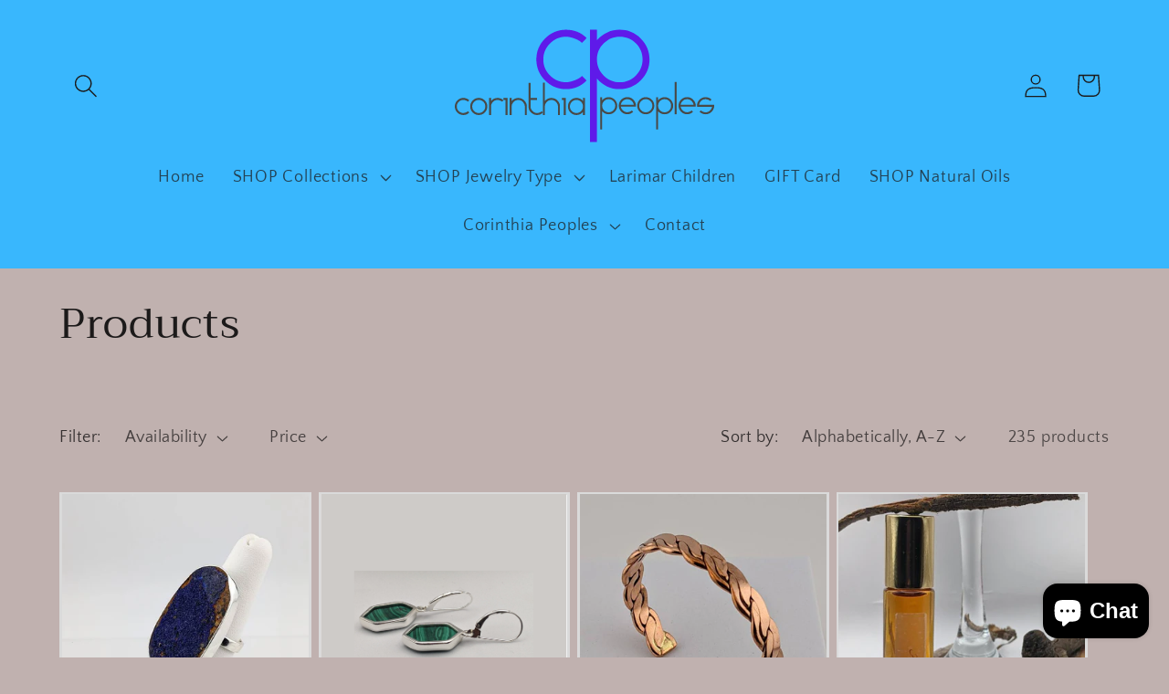

--- FILE ---
content_type: image/svg+xml
request_url: https://corinthiapeoples.com/cdn/shop/files/66.svg?v=1702303881&width=360
body_size: 205158
content:
<svg xmlns="http://www.w3.org/2000/svg" xmlns:xlink="http://www.w3.org/1999/xlink" width="700" zoomAndPan="magnify" viewBox="0 0 525 525.000007" height="700" preserveAspectRatio="xMidYMid meet" version="1.0"><defs><clipPath id="3bdf92e3da"><path d="M 0.5 0 L 524.5 0 L 524.5 524 L 0.5 524 Z M 0.5 0 " clip-rule="nonzero"/></clipPath><clipPath id="c1c52b9547"><path d="M 77 136.480469 L 448 136.480469 L 448 387 L 77 387 Z M 77 136.480469 " clip-rule="nonzero"/></clipPath><image x="0" y="0" width="1514" xlink:href="[data-uri]" id="18b4f8764c" height="1024" preserveAspectRatio="xMidYMid meet"/></defs><g clip-path="url(#3bdf92e3da)"><path fill="#ffffff" d="M 0.5 0 L 524.5 0 L 524.5 524 L 0.5 524 Z M 0.5 0 " fill-opacity="1" fill-rule="nonzero"/><path fill="#c0bfbf" d="M 0.5 0 L 524.5 0 L 524.5 524 L 0.5 524 Z M 0.5 0 " fill-opacity="1" fill-rule="nonzero"/></g><g clip-path="url(#c1c52b9547)"><g transform="matrix(0.24524, 0, 0, 0.244895, 76.915687, 136.480289)"><image x="0" y="0" width="1514" xlink:href="[data-uri]" height="1024" preserveAspectRatio="xMidYMid meet"/></g></g></svg>

--- FILE ---
content_type: image/svg+xml
request_url: https://corinthiapeoples.com/cdn/shop/files/MainLogoBrandColors_-_Version_6_c241af7b-cc2e-4049-b357-e2263e459457.svg?v=1714666893&width=300
body_size: 947
content:
<svg xml:space="preserve" style="enable-background:new 0 0 1080 460.2;" viewBox="0 0 1080 460.2" y="0px" x="0px" xmlns:xlink="http://www.w3.org/1999/xlink" xmlns="http://www.w3.org/2000/svg" id="Layer_1" version="1.1">
<style type="text/css">
	.st0{fill:#5F1AE9;}
	.st1{fill:#494947;}
</style>
<g>
	<path d="M548.1,209C526,231.6,499,242.8,467,242.8s-59.5-11.5-82.4-34.4c-22.9-22.9-34.4-50.4-34.4-82.4
		s11.5-59.5,34.4-82.4S435,9.2,467,9.2c32.4,0,59.4,10.8,81.1,32.4c-2.1,3-8.2,9.5-18.1,19.4c-5.6-6.3-15.1-11.9-28.4-16.9
		c-13.4-5-24.8-7.5-34.2-7.5c-24.6,0-45.7,8.8-63.3,26.4c-17.7,17.6-26.5,38.6-26.5,63.1s8.8,45.5,26.5,63.1s38.7,26.4,63.3,26.4
		c9.5,0,20.9-2.5,34.2-7.6s22.8-10.8,28.4-17.2L548.1,209z" class="st0"></path>
	<path d="M796.3,126c0,32-11.5,59.5-34.6,82.4c-23,22.9-50.8,34.4-83.5,34.4c-35.6,0-65.4-13.9-89.3-41.7v249.1h-27.3
		V9.2H589v41.4C614.6,23,644.4,9.2,678.3,9.2c32.6,0,60.4,11.5,83.5,34.4C784.8,66.6,796.3,94,796.3,126z M769,126
		c0-24.9-8.8-46-26.2-63.4c-17.5-17.4-38.7-26.1-63.8-26.1c-24.6,0-45.8,8.8-63.5,26.4S589,101.5,589,126s8.9,45.5,26.5,63.1
		c17.7,17.6,38.8,26.4,63.5,26.4c24.6,0,45.8-8.8,63.5-26.4S769,150.5,769,126z" class="st0"></path>
</g>
<g>
	<g>
		<path d="M85.7,334.8c-6.3,6.5-14.1,9.7-23.3,9.7s-17.1-3.3-23.7-9.9c-6.6-6.6-9.9-14.5-9.9-23.7s3.3-17.1,9.9-23.7
			c6.6-6.6,14.5-9.9,23.7-9.9c9.3,0,17.1,3.1,23.3,9.3c-0.6,0.9-2.4,2.7-5.2,5.6c-1.6-1.8-4.3-3.5-8.2-5c-3.8-1.5-7.1-2.2-9.9-2.2
			c-7.1,0-13.2,2.5-18.3,7.6s-7.6,11.2-7.6,18.2c0,7.1,2.5,13.1,7.6,18.2c5.1,5.1,11.2,7.6,18.3,7.6c2.7,0,6-0.7,9.9-2.2
			c3.8-1.5,6.6-3.1,8.2-5L85.7,334.8z" class="st1"></path>
		<path d="M156.9,310.9c0,9.2-3.3,17.1-9.9,23.7c-6.6,6.6-14.5,9.9-23.9,9.9c-9.2,0-17.1-3.3-23.7-9.9
			c-6.6-6.6-9.9-14.5-9.9-23.7s3.3-17.1,9.9-23.7c6.6-6.6,14.5-9.9,23.7-9.9c9.3,0,17.3,3.3,23.9,9.9
			C153.6,293.8,156.9,301.7,156.9,310.9z M149,310.9c0-7.2-2.5-13.3-7.5-18.3s-11.1-7.5-18.3-7.5c-7.1,0-13.1,2.5-18.2,7.6
			s-7.6,11.2-7.6,18.2c0,7.1,2.5,13.1,7.6,18.2c5.1,5.1,11.2,7.6,18.2,7.6c7.1,0,13.1-2.5,18.2-7.6C146.5,324.1,149,318,149,310.9z" class="st1"></path>
		<path d="M220.5,286.7c-0.6,0.9-2.4,2.7-5.2,5.6c-1.6-1.8-4.3-3.5-8.2-5c-3.8-1.5-7.1-2.2-9.8-2.2s-6.6,0.9-11.5,2.8
			c-3.3,1.2-6.6,4.1-9.6,8.6c-3.1,4.5-4.6,8.4-4.6,11.9v36.1h-7.9v-67.1h7.9v11.9c7.1-7.9,15.6-11.9,25.6-11.9
			C206.5,277.4,214.3,280.5,220.5,286.7z" class="st1"></path>
		<path d="M236.3,344.5h-7.7v-59.2c-2.3-0.3-4.9-0.3-7.7,0v-7.9h15.4V344.5z" class="st1"></path>
		<path d="M312.4,344.5h-7.7v-35.9c0-3.5-1.6-7.4-4.7-11.8c-3.1-4.4-6.3-7.4-9.5-8.8c-4.1-1.9-8-2.8-11.7-2.8
			c-2.7,0-6.5,0.9-11.5,2.8c-3.3,1.2-6.5,4.1-9.6,8.6s-4.6,8.4-4.6,11.9v36.1h-7.9v-67.1h7.9v11.9c7.1-7.9,15.6-11.9,25.6-11.9
			c12,0,21.3,5,28,14.9c3.9,5.8,5.8,10.9,5.8,15.3L312.4,344.5L312.4,344.5z" class="st1"></path>
		<path d="M376.4,334.8c-6.3,6.5-14.1,9.7-23.3,9.7c-8.5,0-16.2-3.1-23.1-9.3c-7-6.2-10.4-13.5-10.4-21.8v-95.7h7.7
			v59.6h25.9v7.9h-25.9v28.4c0,3.6,1.6,7.4,4.7,11.5s6.3,7.1,9.7,8.9c3.4,1.9,7.2,2.8,11.5,2.8c2.7,0,6-0.7,9.9-2.2
			c3.8-1.5,6.6-3.1,8.2-5L376.4,334.8z" class="st1"></path>
		<path d="M443.1,344.5h-7.7v-35.9c0-3.5-1.6-7.4-4.7-11.8c-3.1-4.4-6.3-7.4-9.5-8.8c-4.1-1.9-8-2.8-11.7-2.8
			c-2.7,0-6.5,0.9-11.5,2.8c-3.3,1.2-6.5,4.1-9.6,8.6s-4.6,8.4-4.6,11.9v36.1h-7.9v-127h7.9v71.7c7.1-7.9,15.6-11.9,25.6-11.9
			c12,0,21.3,5,28,14.9c3.9,5.8,5.8,10.9,5.8,15.3L443.1,344.5L443.1,344.5z" class="st1"></path>
		<path d="M465.9,344.5h-7.7v-59.2c-2.3-0.3-4.9-0.3-7.7,0v-7.9h15.4L465.9,344.5L465.9,344.5z" class="st1"></path>
		<path d="M542,344.5h-7.9v-11.9c-7.1,8-15.7,11.9-25.8,11.9c-9.2,0-17.1-3.3-23.7-9.9c-6.6-6.6-9.9-14.5-9.9-23.7
			s3.3-17.1,9.9-23.7c6.6-6.6,14.5-9.9,23.7-9.9c10.5,0,19,4,25.8,11.9c0.2-0.2,0.2-4.2,0-11.9h7.9V344.5z M534.1,310.9
			c0-7.2-2.5-13.3-7.5-18.3s-11.1-7.5-18.3-7.5c-7.1,0-13.1,2.5-18.2,7.6s-7.6,11.2-7.6,18.2c0,7.1,2.5,13.1,7.6,18.2
			c5.1,5.1,11.2,7.6,18.2,7.6s13.1-2.5,18.2-7.6C531.5,324.1,534.1,318,534.1,310.9z" class="st1"></path>
	</g>
	<g>
		<path d="M669.1,308c0,9.2-3.3,17.1-9.9,23.7c-6.6,6.6-14.6,9.9-24,9.9c-10.2,0-18.8-4-25.7-11.9v71.5h-7.7V274.4h7.7
			v11.9c7.4-7.9,15.9-11.9,25.7-11.9c9.4,0,17.4,3.3,24,9.9C665.7,290.9,669.1,298.8,669.1,308z M661.2,308c0-7.2-2.5-13.3-7.5-18.3
			s-11.1-7.5-18.3-7.5c-7.1,0-13.1,2.5-18.2,7.6c-5.1,5.1-7.6,11.2-7.6,18.2c0,7.1,2.5,13.1,7.6,18.2c5.1,5.1,11.2,7.6,18.2,7.6
			c7.1,0,13.1-2.5,18.2-7.6C658.6,321.1,661.2,315,661.2,308z" class="st1"></path>
		<path d="M742.4,311.8h-58.9c-0.1-0.1-0.2,0.1-0.2,0.7c0,0.2,0.5,1.6,1.4,4.1s1.5,3.9,1.8,4.2
			c6.1,8.6,13.5,12.9,22.2,12.9c2.7,0,6-0.7,9.9-2.2s6.6-3.1,8.2-5l5.2,5.2c-6.3,6.5-14.1,9.7-23.3,9.7s-17.1-3.3-23.7-9.9
			c-6.6-6.6-9.9-14.5-9.9-23.7s3.3-17.1,9.9-23.7c6.6-6.6,14.5-9.9,23.7-9.9c11.9,0,21.3,5,28,15c3.9,5.9,5.8,11,5.8,15.3v7.3H742.4
			z M734.2,304.1c-1.1-6.3-4.1-11.6-8.9-15.7c-4.8-4.2-10.4-6.2-16.7-6.2s-11.9,2.1-16.6,6.2c-4.7,4.2-7.6,9.4-8.8,15.7H734.2z" class="st1"></path>
		<path d="M815.2,308c0,9.2-3.3,17.1-9.9,23.7c-6.6,6.6-14.5,9.9-23.9,9.9c-9.2,0-17.1-3.3-23.7-9.9
			c-6.6-6.6-9.9-14.5-9.9-23.7s3.3-17.1,9.9-23.7c6.6-6.6,14.5-9.9,23.7-9.9c9.3,0,17.3,3.3,23.9,9.9S815.2,298.8,815.2,308z
			 M807.4,308c0-7.2-2.5-13.3-7.5-18.3s-11.1-7.5-18.3-7.5c-7.1,0-13.1,2.5-18.2,7.6c-5.1,5.1-7.6,11.2-7.6,18.2
			c0,7.1,2.5,13.1,7.6,18.2c5.1,5.1,11.2,7.6,18.2,7.6c7.1,0,13.1-2.5,18.2-7.6C804.8,321.1,807.4,315,807.4,308z" class="st1"></path>
		<path d="M889.5,308c0,9.2-3.3,17.1-9.9,23.7c-6.6,6.6-14.6,9.9-24,9.9c-10.2,0-18.8-4-25.7-11.9v71.5h-7.7V274.4h7.7
			v11.9c7.4-7.9,15.9-11.9,25.7-11.9c9.4,0,17.4,3.3,24,9.9C886.1,290.9,889.5,298.8,889.5,308z M881.6,308c0-7.2-2.5-13.3-7.5-18.3
			s-11.1-7.5-18.3-7.5c-7.1,0-13.1,2.5-18.2,7.6c-5.1,5.1-7.6,11.2-7.6,18.2c0,7.1,2.5,13.1,7.6,18.2c5.1,5.1,11.2,7.6,18.2,7.6
			s13.1-2.5,18.2-7.6C879,321.1,881.6,315,881.6,308z" class="st1"></path>
		<rect height="126.9" width="7.7" class="st1" y="214.6" x="895.5"></rect>
		<path d="M978.1,311.8h-58.9c-0.1-0.1-0.2,0.1-0.2,0.7c0,0.2,0.5,1.6,1.4,4.1s1.5,3.9,1.8,4.2
			c6.1,8.6,13.5,12.9,22.2,12.9c2.7,0,6-0.7,9.9-2.2s6.6-3.1,8.2-5l5.2,5.2c-6.3,6.5-14.1,9.7-23.3,9.7s-17.1-3.3-23.7-9.9
			c-6.6-6.6-9.9-14.5-9.9-23.7s3.3-17.1,9.9-23.7c6.6-6.6,14.5-9.9,23.7-9.9c11.9,0,21.3,5,28,15c3.9,5.9,5.8,11,5.8,15.3v7.3H978.1
			z M969.9,304.1c-1.1-6.3-4.1-11.6-8.9-15.7c-4.8-4.2-10.4-6.2-16.7-6.2s-11.9,2.1-16.6,6.2c-4.7,4.2-7.6,9.4-8.8,15.7H969.9z" class="st1"></path>
		<path d="M1051,304.7c1,9.9-1.9,18.5-8.7,25.9c-6.8,7.3-15.1,11-25.1,11c-4,0-8.2-0.9-12.7-2.7s-8.1-4.1-10.8-7
			c0.5-0.9,2.2-2.7,5.2-5.6c1.9,2.1,4.6,3.9,8.3,5.4s7,2.2,10,2.2c6.5,0,12.1-2,16.8-6.2c4.7-4.1,7.7-9.3,9-15.7h-58.7l-0.6-0.7
			c-1-9.9,1.9-18.5,8.6-25.9c6.7-7.3,15-11,25-11c9.3,0,17.1,3.1,23.3,9.3c-0.6,0.9-2.4,2.7-5.2,5.6c-1.6-1.8-4.4-3.5-8.2-5
			c-3.9-1.5-7.1-2.2-9.9-2.2c-6.5,0-12,2.1-16.7,6.2c-4.7,4.2-7.6,9.4-8.9,15.7L1051,304.7z" class="st1"></path>
	</g>
</g>
</svg>


--- FILE ---
content_type: image/svg+xml
request_url: https://corinthiapeoples.com/cdn/shop/files/9_39e910e8-9f8c-42b4-9960-6d21ff9d1b01.svg?v=1702536564&width=360
body_size: 101456
content:
<svg xmlns="http://www.w3.org/2000/svg" xmlns:xlink="http://www.w3.org/1999/xlink" width="700" zoomAndPan="magnify" viewBox="0 0 525 525.000007" height="700" preserveAspectRatio="xMidYMid meet" version="1.0"><defs><clipPath id="845f673c8e"><path d="M 0.5 0 L 524.5 0 L 524.5 524 L 0.5 524 Z M 0.5 0 " clip-rule="nonzero"/></clipPath><clipPath id="2ceb4bb737"><path d="M 163 85.222656 L 362 85.222656 L 362 438.550781 L 163 438.550781 Z M 163 85.222656 " clip-rule="nonzero"/></clipPath><image x="0" y="0" width="670" xlink:href="[data-uri]" id="95339e2845" height="1190" preserveAspectRatio="xMidYMid meet"/><clipPath id="9522e27c06"><path d="M 163 70.003906 L 362 70.003906 L 362 423 L 163 423 Z M 163 70.003906 " clip-rule="nonzero"/></clipPath></defs><g clip-path="url(#845f673c8e)"><path fill="#ffffff" d="M 0.5 0 L 524.5 0 L 524.5 524 L 0.5 524 Z M 0.5 0 " fill-opacity="1" fill-rule="nonzero"/><path fill="#c7c4c0" d="M 0.5 0 L 524.5 0 L 524.5 524 L 0.5 524 Z M 0.5 0 " fill-opacity="1" fill-rule="nonzero"/></g><g clip-path="url(#2ceb4bb737)"><g transform="matrix(0.297195, 0, 0, 0.296913, 162.97029, 85.224329)"><image x="0" y="0" width="670" xlink:href="[data-uri]" height="1190" preserveAspectRatio="xMidYMid meet"/></g></g><g clip-path="url(#9522e27c06)"><g transform="matrix(0.297195, 0, 0, 0.296913, 162.97029, 70.004176)"><image x="0" y="0" width="670" xlink:href="[data-uri]" height="1190" preserveAspectRatio="xMidYMid meet"/></g></g></svg>

--- FILE ---
content_type: image/svg+xml
request_url: https://corinthiapeoples.com/cdn/shop/files/65.svg?v=1702303882&width=360
body_size: 136627
content:
<svg xmlns="http://www.w3.org/2000/svg" xmlns:xlink="http://www.w3.org/1999/xlink" width="700" zoomAndPan="magnify" viewBox="0 0 525 525.000007" height="700" preserveAspectRatio="xMidYMid meet" version="1.0"><defs><clipPath id="2eaf49a16e"><path d="M 0.5 0 L 524.5 0 L 524.5 524 L 0.5 524 Z M 0.5 0 " clip-rule="nonzero"/></clipPath><clipPath id="03b8872108"><path d="M 112.476562 91 L 412.65625 91 L 412.65625 433 L 112.476562 433 Z M 112.476562 91 " clip-rule="nonzero"/></clipPath><image x="0" y="0" width="898" xlink:href="[data-uri]" id="1b6f2dfef0" height="1024" preserveAspectRatio="xMidYMid meet"/></defs><g clip-path="url(#2eaf49a16e)"><path fill="#ffffff" d="M 0.5 0 L 524.5 0 L 524.5 524 L 0.5 524 Z M 0.5 0 " fill-opacity="1" fill-rule="nonzero"/><path fill="#c1c0c0" d="M 0.5 0 L 524.5 0 L 524.5 524 L 0.5 524 Z M 0.5 0 " fill-opacity="1" fill-rule="nonzero"/></g><g clip-path="url(#03b8872108)"><g transform="matrix(0.334274, 0, 0, 0.33408, 112.477365, 90.928373)"><image x="0" y="0" width="898" xlink:href="[data-uri]" height="1024" preserveAspectRatio="xMidYMid meet"/></g></g></svg>

--- FILE ---
content_type: image/svg+xml
request_url: https://corinthiapeoples.com/cdn/shop/files/MainLogoBrandColors_-_Version_7_4a02a6a3-1d32-4c7b-b779-4807e02a7863.svg?v=1714666734&width=205
body_size: 892
content:
<svg xml:space="preserve" style="enable-background:new 0 0 1080 452.3;" viewBox="0 0 1080 452.3" y="0px" x="0px" xmlns:xlink="http://www.w3.org/1999/xlink" xmlns="http://www.w3.org/2000/svg" id="Layer_1" version="1.1">
<style type="text/css">
	.st0{fill:#39B7FD;}
	.st1{fill:#F3EEFD;}
</style>
<g>
	<path d="M548.1,205.9C526,228.5,499,239.7,467,239.7s-59.5-11.5-82.4-34.4c-22.9-22.9-34.4-50.4-34.4-82.4
		s11.5-59.5,34.4-82.4S435,6.1,467,6.1c32.4,0,59.4,10.8,81.1,32.4c-2.1,3-8.2,9.5-18.1,19.4c-5.6-6.3-15.1-11.9-28.4-16.9
		c-13.4-5-24.8-7.5-34.2-7.5c-24.6,0-45.7,8.8-63.3,26.4c-17.7,17.6-26.5,38.6-26.5,63.1s8.8,45.5,26.5,63.1s38.7,26.4,63.3,26.4
		c9.5,0,20.9-2.5,34.2-7.6s22.8-10.8,28.4-17.2L548.1,205.9z" class="st0"></path>
	<path d="M796.3,122.9c0,32-11.5,59.5-34.6,82.4c-23,22.9-50.8,34.4-83.5,34.4c-35.6,0-65.4-13.9-89.3-41.7v249.1h-27.3
		V6.1H589v41.4c25.6-27.6,55.4-41.4,89.3-41.4c32.6,0,60.4,11.5,83.5,34.4C784.8,63.5,796.3,90.9,796.3,122.9z M769,122.9
		c0-24.9-8.8-46-26.2-63.4c-17.5-17.4-38.7-26.1-63.8-26.1c-24.6,0-45.8,8.8-63.5,26.4S589,98.4,589,122.9s8.9,45.5,26.5,63.1
		c17.7,17.6,38.8,26.4,63.5,26.4c24.6,0,45.8-8.8,63.5-26.4S769,147.4,769,122.9z" class="st0"></path>
</g>
<g>
	<g>
		<path d="M85.7,331.7c-6.3,6.5-14.1,9.7-23.3,9.7s-17.1-3.3-23.7-9.9c-6.6-6.6-9.9-14.5-9.9-23.7s3.3-17.1,9.9-23.7
			c6.6-6.6,14.5-9.9,23.7-9.9c9.3,0,17.1,3.1,23.3,9.3c-0.6,0.9-2.4,2.7-5.2,5.6c-1.6-1.8-4.3-3.5-8.2-5c-3.8-1.5-7.1-2.2-9.9-2.2
			c-7.1,0-13.2,2.5-18.3,7.6s-7.6,11.2-7.6,18.2c0,7.1,2.5,13.1,7.6,18.2c5.1,5.1,11.2,7.6,18.3,7.6c2.7,0,6-0.7,9.9-2.2
			c3.8-1.5,6.6-3.1,8.2-5L85.7,331.7z" class="st1"></path>
		<path d="M156.9,307.8c0,9.2-3.3,17.1-9.9,23.7c-6.6,6.6-14.5,9.9-23.9,9.9c-9.2,0-17.1-3.3-23.7-9.9
			c-6.6-6.6-9.9-14.5-9.9-23.7s3.3-17.1,9.9-23.7c6.6-6.6,14.5-9.9,23.7-9.9c9.3,0,17.3,3.3,23.9,9.9
			C153.6,290.7,156.9,298.6,156.9,307.8z M149,307.8c0-7.2-2.5-13.3-7.5-18.3s-11.1-7.5-18.3-7.5c-7.1,0-13.1,2.5-18.2,7.6
			s-7.6,11.2-7.6,18.2c0,7.1,2.5,13.1,7.6,18.2c5.1,5.1,11.2,7.6,18.2,7.6c7.1,0,13.1-2.5,18.2-7.6C146.5,321,149,314.9,149,307.8z" class="st1"></path>
		<path d="M220.5,283.6c-0.6,0.9-2.4,2.7-5.2,5.6c-1.6-1.8-4.3-3.5-8.2-5c-3.8-1.5-7.1-2.2-9.8-2.2s-6.6,0.9-11.5,2.8
			c-3.3,1.2-6.6,4.1-9.6,8.6c-3.1,4.5-4.6,8.4-4.6,11.9v36.1h-7.9v-67.1h7.9v11.9c7.1-7.9,15.6-11.9,25.6-11.9
			C206.5,274.3,214.3,277.4,220.5,283.6z" class="st1"></path>
		<path d="M236.3,341.4h-7.7v-59.2c-2.3-0.3-4.9-0.3-7.7,0v-7.9h15.4V341.4z" class="st1"></path>
		<path d="M312.4,341.4h-7.7v-35.9c0-3.5-1.6-7.4-4.7-11.8c-3.1-4.4-6.3-7.4-9.5-8.8c-4.1-1.9-8-2.8-11.7-2.8
			c-2.7,0-6.5,0.9-11.5,2.8c-3.3,1.2-6.5,4.1-9.6,8.6s-4.6,8.4-4.6,11.9v36.1h-7.9v-67.1h7.9v11.9c7.1-7.9,15.6-11.9,25.6-11.9
			c12,0,21.3,5,28,14.9c3.9,5.8,5.8,10.9,5.8,15.3L312.4,341.4L312.4,341.4z" class="st1"></path>
		<path d="M376.4,331.7c-6.3,6.5-14.1,9.7-23.3,9.7c-8.5,0-16.2-3.1-23.1-9.3c-7-6.2-10.4-13.5-10.4-21.8v-95.7h7.7
			v59.6h25.9v7.9h-25.9v28.4c0,3.6,1.6,7.4,4.7,11.5s6.3,7.1,9.7,8.9c3.4,1.9,7.2,2.8,11.5,2.8c2.7,0,6-0.7,9.9-2.2
			c3.8-1.5,6.6-3.1,8.2-5L376.4,331.7z" class="st1"></path>
		<path d="M443.1,341.4h-7.7v-35.9c0-3.5-1.6-7.4-4.7-11.8c-3.1-4.4-6.3-7.4-9.5-8.8c-4.1-1.9-8-2.8-11.7-2.8
			c-2.7,0-6.5,0.9-11.5,2.8c-3.3,1.2-6.5,4.1-9.6,8.6s-4.6,8.4-4.6,11.9v36.1h-7.9v-127h7.9v71.7c7.1-7.9,15.6-11.9,25.6-11.9
			c12,0,21.3,5,28,14.9c3.9,5.8,5.8,10.9,5.8,15.3L443.1,341.4L443.1,341.4z" class="st1"></path>
		<path d="M465.9,341.4h-7.7v-59.2c-2.3-0.3-4.9-0.3-7.7,0v-7.9h15.4L465.9,341.4L465.9,341.4z" class="st1"></path>
		<path d="M542,341.4h-7.9v-11.9c-7.1,8-15.7,11.9-25.8,11.9c-9.2,0-17.1-3.3-23.7-9.9c-6.6-6.6-9.9-14.5-9.9-23.7
			s3.3-17.1,9.9-23.7c6.6-6.6,14.5-9.9,23.7-9.9c10.5,0,19,4,25.8,11.9c0.2-0.2,0.2-4.2,0-11.9h7.9V341.4z M534.1,307.8
			c0-7.2-2.5-13.3-7.5-18.3s-11.1-7.5-18.3-7.5c-7.1,0-13.1,2.5-18.2,7.6s-7.6,11.2-7.6,18.2c0,7.1,2.5,13.1,7.6,18.2
			c5.1,5.1,11.2,7.6,18.2,7.6s13.1-2.5,18.2-7.6C531.5,321,534.1,314.9,534.1,307.8z" class="st1"></path>
	</g>
	<g>
		<path d="M669.1,304.9c0,9.2-3.3,17.1-9.9,23.7c-6.6,6.6-14.6,9.9-24,9.9c-10.2,0-18.8-4-25.7-11.9v71.5h-7.7V271.3
			h7.7v11.9c7.4-7.9,15.9-11.9,25.7-11.9c9.4,0,17.4,3.3,24,9.9C665.7,287.8,669.1,295.7,669.1,304.9z M661.2,304.9
			c0-7.2-2.5-13.3-7.5-18.3s-11.1-7.5-18.3-7.5c-7.1,0-13.1,2.5-18.2,7.6c-5.1,5.1-7.6,11.2-7.6,18.2c0,7.1,2.5,13.1,7.6,18.2
			c5.1,5.1,11.2,7.6,18.2,7.6c7.1,0,13.1-2.5,18.2-7.6C658.6,318,661.2,311.9,661.2,304.9z" class="st1"></path>
		<path d="M742.4,308.7h-58.9c-0.1-0.1-0.2,0.1-0.2,0.7c0,0.2,0.5,1.6,1.4,4.1s1.5,3.9,1.8,4.2
			c6.1,8.6,13.5,12.9,22.2,12.9c2.7,0,6-0.7,9.9-2.2s6.6-3.1,8.2-5l5.2,5.2c-6.3,6.5-14.1,9.7-23.3,9.7s-17.1-3.3-23.7-9.9
			c-6.6-6.6-9.9-14.5-9.9-23.7s3.3-17.1,9.9-23.7c6.6-6.6,14.5-9.9,23.7-9.9c11.9,0,21.3,5,28,15c3.9,5.9,5.8,11,5.8,15.3v7.3H742.4
			z M734.2,301c-1.1-6.3-4.1-11.6-8.9-15.7c-4.8-4.2-10.4-6.2-16.7-6.2s-11.9,2.1-16.6,6.2c-4.7,4.2-7.6,9.4-8.8,15.7H734.2z" class="st1"></path>
		<path d="M815.2,304.9c0,9.2-3.3,17.1-9.9,23.7c-6.6,6.6-14.5,9.9-23.9,9.9c-9.2,0-17.1-3.3-23.7-9.9
			c-6.6-6.6-9.9-14.5-9.9-23.7s3.3-17.1,9.9-23.7c6.6-6.6,14.5-9.9,23.7-9.9c9.3,0,17.3,3.3,23.9,9.9S815.2,295.7,815.2,304.9z
			 M807.4,304.9c0-7.2-2.5-13.3-7.5-18.3s-11.1-7.5-18.3-7.5c-7.1,0-13.1,2.5-18.2,7.6c-5.1,5.1-7.6,11.2-7.6,18.2
			c0,7.1,2.5,13.1,7.6,18.2c5.1,5.1,11.2,7.6,18.2,7.6c7.1,0,13.1-2.5,18.2-7.6C804.8,318,807.4,311.9,807.4,304.9z" class="st1"></path>
		<path d="M889.5,304.9c0,9.2-3.3,17.1-9.9,23.7c-6.6,6.6-14.6,9.9-24,9.9c-10.2,0-18.8-4-25.7-11.9v71.5h-7.7V271.3
			h7.7v11.9c7.4-7.9,15.9-11.9,25.7-11.9c9.4,0,17.4,3.3,24,9.9C886.1,287.8,889.5,295.7,889.5,304.9z M881.6,304.9
			c0-7.2-2.5-13.3-7.5-18.3s-11.1-7.5-18.3-7.5c-7.1,0-13.1,2.5-18.2,7.6c-5.1,5.1-7.6,11.2-7.6,18.2c0,7.1,2.5,13.1,7.6,18.2
			c5.1,5.1,11.2,7.6,18.2,7.6s13.1-2.5,18.2-7.6C879,318,881.6,311.9,881.6,304.9z" class="st1"></path>
		<rect height="126.9" width="7.7" class="st1" y="211.5" x="895.5"></rect>
		<path d="M978.1,308.7h-58.9c-0.1-0.1-0.2,0.1-0.2,0.7c0,0.2,0.5,1.6,1.4,4.1s1.5,3.9,1.8,4.2
			c6.1,8.6,13.5,12.9,22.2,12.9c2.7,0,6-0.7,9.9-2.2s6.6-3.1,8.2-5l5.2,5.2c-6.3,6.5-14.1,9.7-23.3,9.7s-17.1-3.3-23.7-9.9
			c-6.6-6.6-9.9-14.5-9.9-23.7s3.3-17.1,9.9-23.7c6.6-6.6,14.5-9.9,23.7-9.9c11.9,0,21.3,5,28,15c3.9,5.9,5.8,11,5.8,15.3v7.3H978.1
			z M969.9,301c-1.1-6.3-4.1-11.6-8.9-15.7c-4.8-4.2-10.4-6.2-16.7-6.2s-11.9,2.1-16.6,6.2c-4.7,4.2-7.6,9.4-8.8,15.7H969.9z" class="st1"></path>
		<path d="M1051,301.6c1,9.9-1.9,18.5-8.7,25.9c-6.8,7.3-15.1,11-25.1,11c-4,0-8.2-0.9-12.7-2.7s-8.1-4.1-10.8-7
			c0.5-0.9,2.2-2.7,5.2-5.6c1.9,2.1,4.6,3.9,8.3,5.4s7,2.2,10,2.2c6.5,0,12.1-2,16.8-6.2c4.7-4.1,7.7-9.3,9-15.7h-58.7l-0.6-0.7
			c-1-9.9,1.9-18.5,8.6-25.9c6.7-7.3,15-11,25-11c9.3,0,17.1,3.1,23.3,9.3c-0.6,0.9-2.4,2.7-5.2,5.6c-1.6-1.8-4.4-3.5-8.2-5
			c-3.9-1.5-7.1-2.2-9.9-2.2c-6.5,0-12,2.1-16.7,6.2c-4.7,4.2-7.6,9.4-8.9,15.7L1051,301.6z" class="st1"></path>
	</g>
</g>
</svg>


--- FILE ---
content_type: image/svg+xml
request_url: https://corinthiapeoples.com/cdn/shop/files/12_fd2a0a41-918b-466a-bb29-4cf88e76aa64.svg?v=1702536564&width=360
body_size: 273978
content:
<svg xmlns="http://www.w3.org/2000/svg" xmlns:xlink="http://www.w3.org/1999/xlink" width="700" zoomAndPan="magnify" viewBox="0 0 525 525.000007" height="700" preserveAspectRatio="xMidYMid meet" version="1.0"><defs><clipPath id="1cb048a363"><path d="M 0.5 0 L 524.5 0 L 524.5 524 L 0.5 524 Z M 0.5 0 " clip-rule="nonzero"/></clipPath><clipPath id="ebe48891d6"><path d="M 71 163 L 454 163 L 454 361.738281 L 71 361.738281 Z M 71 163 " clip-rule="nonzero"/></clipPath><image x="0" y="0" width="1840" xlink:href="[data-uri]" id="a9fd9fd342" height="954" preserveAspectRatio="xMidYMid meet"/></defs><g clip-path="url(#1cb048a363)"><path fill="#ffffff" d="M 0.5 0 L 524.5 0 L 524.5 524 L 0.5 524 Z M 0.5 0 " fill-opacity="1" fill-rule="nonzero"/><path fill="#cfccc9" d="M 0.5 0 L 524.5 0 L 524.5 524 L 0.5 524 Z M 0.5 0 " fill-opacity="1" fill-rule="nonzero"/></g><g clip-path="url(#ebe48891d6)"><g transform="matrix(0.208299, 0, 0, 0.208722, 70.813572, 162.615702)"><image x="0" y="0" width="1840" xlink:href="[data-uri]" height="954" preserveAspectRatio="xMidYMid meet"/></g></g></svg>

--- FILE ---
content_type: application/javascript; charset=utf-8
request_url: https://sdks.automizely.com/conversions/v1/am_737.c0302285.js
body_size: 7885
content:
/*! For license information please see am_737.c0302285.js.LICENSE.txt */
(self.webpackJsonpAutomizelyMarketing=self.webpackJsonpAutomizelyMarketing||[]).push([[737],{55864:function(e,t,n){"use strict";n.d(t,{Z:function(){return N}});var r=n(67294),o=n(5034),i=n(61344),a=n(36617),s=(n(45697),n(83800)),u=n(159),c=n(17076);var l=function(e){var t=e.children,n=e.theme,o=(0,u.Z)(),i=r.useMemo((function(){var e=null===o?n:function(e,t){return"function"==typeof t?t(e):(0,a.Z)((0,a.Z)({},e),t)}(o,n);return null!=e&&(e[c.Z]=null!==o),e}),[n,o]);return r.createElement(s.Z.Provider,{value:i},t)},f=n(86905),p=n(14670),d={WebkitFontSmoothing:"antialiased",MozOsxFontSmoothing:"grayscale",boxSizing:"border-box"},y=function(e){return(0,f.Z)({color:e.palette.text.primary},e.typography.body2,{backgroundColor:e.palette.background.default,"@media print":{backgroundColor:e.palette.common.white}})};var v,m=(0,p.Z)((function(e){return{"@global":{html:d,"*, *::before, *::after":{boxSizing:"inherit"},"strong, b":{fontWeight:e.typography.fontWeightBold},body:(0,f.Z)({margin:0},y(e),{"&::backdrop":{backgroundColor:e.palette.background.default}})}}}),{name:"MuiCssBaseline"})((function(e){var t=e.children,n=void 0===t?null:t;return e.classes,r.createElement(r.Fragment,null,n)}));!function(e){e.classNameProductionPrefix="mars"}(v||(v={}));var h=v,g=n(35117),b=n(41120),x=n(43678);function Z(e,t){return function(e){if(Array.isArray(e))return e}(e)||function(e,t){var n=[],r=!0,o=!1,i=void 0;try{for(var a,s=e[Symbol.iterator]();!(r=(a=s.next()).done)&&(n.push(a.value),!t||n.length!==t);r=!0);}catch(e){o=!0,i=e}finally{try{r||null==s.return||s.return()}finally{if(o)throw i}}return n}(e,t)||function(){throw new TypeError("Invalid attempt to destructure non-iterable instance")}()}var j=(0,b.Z)((function(e){return(0,g.Z)({root:Object.assign({WebkitFontSmoothing:"antialiased",MozOsxFontSmoothing:"grayscale",boxSizing:"border-box",color:e.palette.text.primary},e.typography.body2,{"& *, & *::before, & *::after":{boxSizing:"inherit"},"& strong, & b":{fontWeight:"bolder"}})})}));function C(e){var t=j(),n=Z(r.useState(null),2),o=n[0],i=n[1];return r.useEffect((function(){i((0,x.R)(t.root))}),[t.root]),r.createElement("div",{className:t.root},r.createElement(x.s.Provider,{value:o},e.children))}var S=n(59734),O=function(e,t){return{main:e,dark:(0,S._j)(e),light:(0,S.$n)(e),contrastText:t}};function _(e){var t=arguments.length>1&&void 0!==arguments[1]?arguments[1]:{},n={modal:"modal",toast:"snackbar"};return e?Object.keys(e).reduce((function(t,r){return Object.assign({},t,{[n[r]]:e[r]})}),t):t}function P(e,t){return function(e){if(Array.isArray(e))return e}(e)||function(e,t){var n=[],r=!0,o=!1,i=void 0;try{for(var a,s=e[Symbol.iterator]();!(r=(a=s.next()).done)&&(n.push(a.value),!t||n.length!==t);r=!0);}catch(e){o=!0,i=e}finally{try{r||null==s.return||s.return()}finally{if(o)throw i}}return n}(e,t)||function(){throw new TypeError("Invalid attempt to destructure non-iterable instance")}()}function w(e){var t=P((0,r.useState)(!1),2),n=t[0],o=t[1],i=(0,r.useMemo)((function(){return(t=e)?(0,S.oF)((function(e){var n=Object.assign({},e.palette),r=Object.assign({},e.typography),o=t.colors,i=void 0===o?{}:o,a=t.fontFamily;return i.primary&&(n.primary=O(i.primary,i.fixedPrimaryContrastText)),i.secondary&&(n.secondary=O(i.secondary,i.fixedSecondaryContrastText)),i.overlaysBackground&&(n.background=Object.assign({},n.background,{paper:i.overlaysBackground})),i.textPrimary&&(n.text=Object.assign({},n.text,{primary:i.textPrimary})),a&&(r.fontFamily=a),Object.assign({},e,{palette:n,typography:r,zIndex:_(t.zIndex,e.zIndex)})})):(0,S.oF)();var t}),[e,n]),a=i.theme,s=i.htmlFontSize;return(0,r.useEffect)((function(){S.VA.then((function(e){e!==s&&o(!0)}))}),[]),a}var k=(0,o.Z)({productionPrefix:h.classNameProductionPrefix});function E(e){var t=r.useMemo((function(){return e.seed?(0,o.Z)({seed:e.seed,productionPrefix:h.classNameProductionPrefix}):k}),[]),n=w(e.theme);return r.createElement(i.ZP,{generateClassName:t},r.createElement(l,{theme:n},e.useCssBaseLine&&r.createElement(m,null),e.useCssBaseLine?e.children:r.createElement(C,null,e.children)))}E.defaultProps={useCssBaseLine:!0};var N=E},43678:function(e,t,n){"use strict";n.d(t,{R:function(){return a},s:function(){return s}});var r,o=n(67294),i="mars-ui-portal-container";function a(e){return r?(r.className="".concat(i," ").concat(e),r):((r=document.createElement("div")).className="".concat(i," ").concat(e),document.body.appendChild(r),r)}var s=o.createContext(null)},65931:function(e,t,n){"use strict";n.d(t,{Z:function(){return p}});var r=n(67294),o=n(35117),i=n(41120),a=n(86010),s=n(53464),u=(0,i.Z)((function(){return(0,o.Z)({item:{flex:"0 0 auto",minWidth:0},fill:{flex:"1 1 auto"}})}));var c=function(e){var t=e.children,n=e.fill,o=u();return r.createElement("div",{className:(0,a.Z)("mars-stack-item",o.item,n&&o.fill)},t)},l=(0,i.Z)((function(e){var t=e.space,n=function(e){return{marginTop:"-".concat(t(e)),marginLeft:"-".concat(t(e)),"& .mars-stack-item":{maxWidth:"100%",marginLeft:t(e),marginTop:t(e)}}};return(0,o.Z)({stack:{display:"flex",alignItems:"stretch",flexWrap:"nowrap"},vertical:{alignItems:"flex-start",flexDirection:"column","& > div":{marginLeft:0}},wrap:{flexWrap:"wrap"},normal:n("normal"),none:n("none"),"extra-tight":n("extra-tight"),"basic-tight":n("basic-tight"),tight:n("tight"),loose:n("loose"),"extra-loose":n("extra-loose"),"distribution-equalSpacing":{justifyContent:"space-between"},"distribution-leading":{justifyContent:"flex-start"},"distribution-trailing":{justifyContent:"flex-end"},"distribution-center":{justifyContent:"center"},"alignment-leading":{alignItems:"flex-start"},"alignment-trailing":{alignItems:"flex-end"},"alignment-center":{alignItems:"center"},"alignment-fill":{alignItems:"stretch"},"alignment-baseline":{alignItems:"baseline"}})}));function f(e){var t=e.children,n=e.vertical,o=e.spacing,i=e.wrap,u=e.alignment,f=e.distribution,p=l(),d=(0,s.elementChildren)(t).map((function(e,t){return e.type===c?e:r.createElement(c,{key:t},e)}));return r.createElement("div",{className:(0,a.Z)(p.stack,p[o],p["distribution-".concat(f)],n?p.vertical:i&&p.wrap,u&&p["alignment-".concat(u)])},d)}f.defaultProps={spacing:"normal",wrap:!0,distribution:"leading"},f.Item=c;var p=f},35117:function(e,t,n){"use strict";n.d(t,{Z:function(){return o}});var r=n(10150);function o(e){return(0,r.Z)(e)}},99700:function(e,t,n){"use strict";var r=(0,n(75635).Z)();t.Z=r},41120:function(e,t,n){"use strict";var r=n(86905),o=n(60951),i=n(99700);t.Z=function(e){var t=arguments.length>1&&void 0!==arguments[1]?arguments[1]:{};return(0,o.Z)(e,(0,r.Z)({defaultTheme:i.Z},t))}},8920:function(e,t,n){"use strict";n.d(t,{Z:function(){return i}});var r=n(159),o=(n(67294),n(99700));function i(){return(0,r.Z)()||o.Z}},14670:function(e,t,n){"use strict";n.d(t,{Z:function(){return y}});var r=n(86905),o=n(36617),i=n(74088),a=n(67294),s=(n(45697),n(8679)),u=n.n(s),c=n(60951),l=n(93869),f=n(159),p=function(e){var t=arguments.length>1&&void 0!==arguments[1]?arguments[1]:{};return function(n){var r=t.defaultTheme,s=t.withTheme,p=void 0!==s&&s,d=t.name,y=(0,i.Z)(t,["defaultTheme","withTheme","name"]);var v=d,m=(0,c.Z)(e,(0,o.Z)({defaultTheme:r,Component:n,name:d||n.displayName,classNamePrefix:v},y)),h=a.forwardRef((function(e,t){e.classes;var s,u=e.innerRef,c=(0,i.Z)(e,["classes","innerRef"]),y=m((0,o.Z)((0,o.Z)({},n.defaultProps),e)),v=c;return("string"==typeof d||p)&&(s=(0,f.Z)()||r,d&&(v=(0,l.Z)({theme:s,name:d,props:c})),p&&!v.theme&&(v.theme=s)),a.createElement(n,(0,o.Z)({ref:u||t,classes:y},v))}));return u()(h,n),h}},d=n(99700);var y=function(e,t){return p(e,(0,r.Z)({defaultTheme:d.Z},t))}},93871:function(e,t,n){"use strict";n.d(t,{Z:function(){return o}});var r=n(60288);function o(e){if("string"!=typeof e)throw new Error((0,r.Z)(7));return e.charAt(0).toUpperCase()+e.slice(1)}},34236:function(e,t,n){"use strict";function r(e,t){"function"==typeof e?e(t):e&&(e.current=t)}n.d(t,{Z:function(){return r}})},17294:function(e,t,n){"use strict";n.d(t,{Z:function(){return i}});var r=n(67294),o=n(34236);function i(e,t){return r.useMemo((function(){return null==e&&null==t?null:function(n){(0,o.Z)(e,n),(0,o.Z)(t,n)}}),[e,t])}},61344:function(e,t,n){"use strict";n.d(t,{NU:function(){return b},ZP:function(){return x}});var r=n(36617),o=n(74088),i=n(67294),a=(n(45697),n(5034)),s=n(54013),u=n(27202),c=n(5019),l=n(63057),f=n(30314),p=n(83961),d=n(39414),y=n(26895);function v(){return{plugins:[(0,u.Z)(),(0,c.Z)(),(0,l.Z)(),(0,f.Z)(),(0,p.Z)(),"undefined"==typeof window?null:(0,d.Z)(),(0,y.Z)()]}}var m,h=(0,s.Ue)(v()),g={disableGeneration:!1,generateClassName:(0,a.Z)(),jss:h,sheetsCache:null,sheetsManager:new Map,sheetsRegistry:null},b=i.createContext(g);function x(e){var t=e.children,n=e.injectFirst,a=void 0!==n&&n,u=e.disableGeneration,c=void 0!==u&&u,l=(0,o.Z)(e,["children","injectFirst","disableGeneration"]),f=i.useContext(b),p=(0,r.Z)((0,r.Z)({},f),{},{disableGeneration:c},l);if(!p.jss.options.insertionPoint&&a&&"undefined"!=typeof window){if(!m){var d=document.head;m=document.createComment("mui-inject-first"),d.insertBefore(m,d.firstChild)}p.jss=(0,s.Ue)({plugins:v().plugins,insertionPoint:m})}return i.createElement(b.Provider,{value:p},t)}},17076:function(e,t){"use strict";var n="function"==typeof Symbol&&Symbol.for;t.Z=n?Symbol.for("mui.nested"):"__THEME_NESTED__"},5034:function(e,t,n){"use strict";n.d(t,{Z:function(){return i}});var r=n(17076),o=["checked","disabled","error","focused","focusVisible","required","expanded","selected"];function i(){var e=arguments.length>0&&void 0!==arguments[0]?arguments[0]:{},t=e.disableGlobal,n=void 0!==t&&t,i=e.productionPrefix,a=void 0===i?"jss":i,s=e.seed,u=void 0===s?"":s,c=""===u?"":"".concat(u,"-"),l=0,f=function(){return l+=1};return function(e,t){var i=t.options.name;if(i&&0===i.indexOf("Mui")&&!t.options.link&&!n){if(-1!==o.indexOf(e.key))return"Mui-".concat(e.key);var s="".concat(c).concat(i,"-").concat(e.key);return t.options.theme[r.Z]&&""===u?"".concat(s,"-").concat(f()):s}return"".concat(c).concat(a).concat(f())}}},10150:function(e,t,n){"use strict";function r(e){return e}n.d(t,{Z:function(){return r}})},93869:function(e,t,n){"use strict";function r(e){var t=e.theme,n=e.name,r=e.props;if(!t||!t.props||!t.props[n])return r;var o,i=t.props[n];for(o in i)void 0===r[o]&&(r[o]=i[o]);return r}n.d(t,{Z:function(){return r}})},60951:function(e,t,n){"use strict";n.d(t,{Z:function(){return Z}});var r=n(74088),o=n(36617),i=n(67294),a=n(54013);function s(){var e=arguments.length>0&&void 0!==arguments[0]?arguments[0]:{},t=e.baseClasses,n=e.newClasses;e.Component;if(!n)return t;var r=(0,o.Z)({},t);return Object.keys(n).forEach((function(e){n[e]&&(r[e]="".concat(t[e]," ").concat(n[e]))})),r}var u={set:function(e,t,n,r){var o=e.get(t);o||(o=new Map,e.set(t,o)),o.set(n,r)},get:function(e,t,n){var r=e.get(t);return r?r.get(n):void 0},delete:function(e,t,n){e.get(t).delete(n)}},c=n(159),l=n(61344),f=-1e9;function p(){return f+=1}var d=n(35953);function y(e){var t="function"==typeof e;return{create:function(n,r){var i;try{i=t?e(n):e}catch(e){throw e}if(!r||!n.overrides||!n.overrides[r])return i;var a=n.overrides[r],s=(0,o.Z)({},i);return Object.keys(a).forEach((function(e){s[e]=(0,d.Z)(s[e],a[e])})),s},options:{}}}var v={};function m(e,t,n){var r=e.state;if(e.stylesOptions.disableGeneration)return t||{};r.cacheClasses||(r.cacheClasses={value:null,lastProp:null,lastJSS:{}});var o=!1;return r.classes!==r.cacheClasses.lastJSS&&(r.cacheClasses.lastJSS=r.classes,o=!0),t!==r.cacheClasses.lastProp&&(r.cacheClasses.lastProp=t,o=!0),o&&(r.cacheClasses.value=s({baseClasses:r.cacheClasses.lastJSS,newClasses:t,Component:n})),r.cacheClasses.value}function h(e,t){var n=e.state,r=e.theme,i=e.stylesOptions,c=e.stylesCreator,l=e.name;if(!i.disableGeneration){var f=u.get(i.sheetsManager,c,r);f||(f={refs:0,staticSheet:null,dynamicStyles:null},u.set(i.sheetsManager,c,r,f));var p=(0,o.Z)((0,o.Z)((0,o.Z)({},c.options),i),{},{theme:r,flip:"boolean"==typeof i.flip?i.flip:"rtl"===r.direction});p.generateId=p.serverGenerateClassName||p.generateClassName;var d=i.sheetsRegistry;if(0===f.refs){var y;i.sheetsCache&&(y=u.get(i.sheetsCache,c,r));var v=c.create(r,l);y||((y=i.jss.createStyleSheet(v,(0,o.Z)({link:!1},p))).attach(),i.sheetsCache&&u.set(i.sheetsCache,c,r,y)),d&&d.add(y),f.staticSheet=y,f.dynamicStyles=(0,a._$)(v)}if(f.dynamicStyles){var m=i.jss.createStyleSheet(f.dynamicStyles,(0,o.Z)({link:!0},p));m.update(t),m.attach(),n.dynamicSheet=m,n.classes=s({baseClasses:f.staticSheet.classes,newClasses:m.classes}),d&&d.add(m)}else n.classes=f.staticSheet.classes;f.refs+=1}}function g(e,t){var n=e.state;n.dynamicSheet&&n.dynamicSheet.update(t)}function b(e){var t=e.state,n=e.theme,r=e.stylesOptions,o=e.stylesCreator;if(!r.disableGeneration){var i=u.get(r.sheetsManager,o,n);i.refs-=1;var a=r.sheetsRegistry;0===i.refs&&(u.delete(r.sheetsManager,o,n),r.jss.removeStyleSheet(i.staticSheet),a&&a.remove(i.staticSheet)),t.dynamicSheet&&(r.jss.removeStyleSheet(t.dynamicSheet),a&&a.remove(t.dynamicSheet))}}function x(e,t){var n,r=i.useRef([]),o=i.useMemo((function(){return{}}),t);r.current!==o&&(r.current=o,n=e()),i.useEffect((function(){return function(){n&&n()}}),[o])}function Z(e){var t=arguments.length>1&&void 0!==arguments[1]?arguments[1]:{},n=t.name,a=t.classNamePrefix,s=t.Component,u=t.defaultTheme,f=void 0===u?v:u,d=(0,r.Z)(t,["name","classNamePrefix","Component","defaultTheme"]),Z=y(e),j=n||a||"makeStyles";Z.options={index:p(),name:n,meta:j,classNamePrefix:j};var C=function(){var e=arguments.length>0&&void 0!==arguments[0]?arguments[0]:{},t=(0,c.Z)()||f,r=(0,o.Z)((0,o.Z)({},i.useContext(l.NU)),d),a=i.useRef(),u=i.useRef();x((function(){var o={name:n,state:{},stylesCreator:Z,stylesOptions:r,theme:t};return h(o,e),u.current=!1,a.current=o,function(){b(o)}}),[t,Z]),i.useEffect((function(){u.current&&g(a.current,e),u.current=!0}));var p=m(a.current,e.classes,s);return p};return C}},83800:function(e,t,n){"use strict";var r=n(67294).createContext(null);t.Z=r},159:function(e,t,n){"use strict";n.d(t,{Z:function(){return i}});var r=n(67294),o=n(83800);function i(){return r.useContext(o.Z)}},36617:function(e,t,n){"use strict";function r(){return r=Object.assign||function(e){for(var t=1;t<arguments.length;t++){var n=arguments[t];for(var r in n)Object.prototype.hasOwnProperty.call(n,r)&&(e[r]=n[r])}return e},r.apply(this,arguments)}n.d(t,{Z:function(){return r}})},74088:function(e,t,n){"use strict";function r(e,t){if(null==e)return{};var n,r,o=function(e,t){if(null==e)return{};var n,r,o={},i=Object.keys(e);for(r=0;r<i.length;r++)n=i[r],t.indexOf(n)>=0||(o[n]=e[n]);return o}(e,t);if(Object.getOwnPropertySymbols){var i=Object.getOwnPropertySymbols(e);for(r=0;r<i.length;r++)n=i[r],t.indexOf(n)>=0||Object.prototype.propertyIsEnumerable.call(e,n)&&(o[n]=e[n])}return o}n.d(t,{Z:function(){return r}})},79696:function(e,t,n){"use strict";var r=this&&this.__assign||Object.assign||function(e){for(var t,n=1,r=arguments.length;n<r;n++)for(var o in t=arguments[n])Object.prototype.hasOwnProperty.call(t,o)&&(e[o]=t[o]);return e},o=this&&this.__importStar||function(e){if(e&&e.__esModule)return e;var t={};if(null!=e)for(var n in e)Object.hasOwnProperty.call(e,n)&&(t[n]=e[n]);return t.default=e,t};Object.defineProperty(t,"__esModule",{value:!0});var i=o(n(67294)),a=n(73935),s=n(32518),u=i.isValidElement,c=i.Children;t.FirstChild=function(e){return i.Children.toArray(e.children)[0]||null},t.getDisplayName=function(e){return e.displayName||e.name||"Component"},t.wrapWithComponent=function(e,t,n){return null==e?null:f(e,t)?e:i.createElement(t,r({},n),e)};var l=function(e,t){return e===t};function f(e,t){if(null==e||!u(e)||"string"==typeof e.type)return!1;var n=e.type;return(Array.isArray(t)?t:[t]).some((function(e){return"string"!=typeof n&&l(e,n)}))}function p(e,t){return Object.keys(t).forEach((function(n){var r=t[n];if("function"==typeof r){var o=e.prototype[n];e.prototype[n]=function(){for(var e=[],t=0;t<arguments.length;t++)e[t]=arguments[t];"function"==typeof o&&o.call.apply(o,[this].concat(e)),r.call.apply(r,[this].concat(e))}}})),e}t.isElementOfType=f,t.elementChildren=function(e,t){return void 0===t&&(t=function(){return!0}),c.toArray(e).filter((function(e){return u(e)&&t(e)}))},t.augmentComponent=p;var d=1;t.layeredComponent=function(e){return void 0===e&&(e={}),function(t){return p(t,{componentWillMount:function(){if(!s.isServer){var t=document.createElement("div");t.id=e.idPrefix+"Layer"+d++,this.layerNode=t}},componentDidMount:function(){s.isServer||(document.body.appendChild(this.layerNode),this.renderLayerToNode())},componentDidUpdate:function(){s.isServer||this.renderLayerToNode()},renderLayerToNode:function(){if(!s.isServer){var e=this.renderLayer()||i.createElement("span",null);this.layerOutput=e,a.unstable_renderSubtreeIntoContainer(this,e,this.layerNode)}},componentWillUnmount:function(){if(!s.isServer){var e=this.layerNode;a.unmountComponentAtNode(e),document.body.removeChild(e)}}})}}},53464:function(e,t,n){"use strict";function r(e){for(var n in e)t.hasOwnProperty(n)||(t[n]=e[n])}Object.defineProperty(t,"__esModule",{value:!0}),r(n(79696)),r(n(76006))},76006:function(e,t,n){"use strict";var r=this&&this.__importDefault||function(e){return e&&e.__esModule?e:{default:e}};Object.defineProperty(t,"__esModule",{value:!0});var o=r(n(94184));t.classNames=o.default,t.variationName=function(e,t){return""+e+("number"==typeof t?String(t):""+t[0].toUpperCase()+t.substring(1))}},32518:function(e,t){"use strict";Object.defineProperty(t,"__esModule",{value:!0}),t.isServer="undefined"==typeof window||"undefined"==typeof document,t.isClient=!t.isServer},30698:function(e,t,n){"use strict";function r(){return r=Object.assign||function(e){for(var t=1;t<arguments.length;t++){var n=arguments[t];for(var r in n)Object.prototype.hasOwnProperty.call(n,r)&&(e[r]=n[r])}return e},r.apply(this,arguments)}n.d(t,{Z:function(){return r}})},94184:function(e,t){var n;!function(){"use strict";var r={}.hasOwnProperty;function o(){for(var e=[],t=0;t<arguments.length;t++){var n=arguments[t];if(n){var i=typeof n;if("string"===i||"number"===i)e.push(n);else if(Array.isArray(n)&&n.length){var a=o.apply(null,n);a&&e.push(a)}else if("object"===i)for(var s in n)r.call(n,s)&&n[s]&&e.push(s)}}return e.join(" ")}e.exports?(o.default=o,e.exports=o):void 0===(n=function(){return o}.apply(t,[]))||(e.exports=n)}()},86010:function(e,t,n){"use strict";function r(e){var t,n,o="";if("string"==typeof e||"number"==typeof e)o+=e;else if("object"==typeof e)if(Array.isArray(e))for(t=0;t<e.length;t++)e[t]&&(n=r(e[t]))&&(o&&(o+=" "),o+=n);else for(t in e)e[t]&&(o&&(o+=" "),o+=t);return o}function o(){for(var e,t,n=0,o="";n<arguments.length;)(e=arguments[n++])&&(t=r(e))&&(o&&(o+=" "),o+=t);return o}n.d(t,{Z:function(){return o}})},8679:function(e,t,n){"use strict";var r=n(59864),o={childContextTypes:!0,contextType:!0,contextTypes:!0,defaultProps:!0,displayName:!0,getDefaultProps:!0,getDerivedStateFromError:!0,getDerivedStateFromProps:!0,mixins:!0,propTypes:!0,type:!0},i={name:!0,length:!0,prototype:!0,caller:!0,callee:!0,arguments:!0,arity:!0},a={$$typeof:!0,compare:!0,defaultProps:!0,displayName:!0,propTypes:!0,type:!0},s={};function u(e){return r.isMemo(e)?a:s[e.$$typeof]||o}s[r.ForwardRef]={$$typeof:!0,render:!0,defaultProps:!0,displayName:!0,propTypes:!0},s[r.Memo]=a;var c=Object.defineProperty,l=Object.getOwnPropertyNames,f=Object.getOwnPropertySymbols,p=Object.getOwnPropertyDescriptor,d=Object.getPrototypeOf,y=Object.prototype;e.exports=function e(t,n,r){if("string"!=typeof n){if(y){var o=d(n);o&&o!==y&&e(t,o,r)}var a=l(n);f&&(a=a.concat(f(n)));for(var s=u(t),v=u(n),m=0;m<a.length;++m){var h=a[m];if(!(i[h]||r&&r[h]||v&&v[h]||s&&s[h])){var g=p(n,h);try{c(t,h,g)}catch(e){}}}}return t}},46384:function(e,t,n){var r=n(38407),o=n(37465),i=n(63779),a=n(67599),s=n(44758),u=n(34309);function c(e){var t=this.__data__=new r(e);this.size=t.size}c.prototype.clear=o,c.prototype.delete=i,c.prototype.get=a,c.prototype.has=s,c.prototype.set=u,e.exports=c},11149:function(e,t,n){var r=n(55639).Uint8Array;e.exports=r},14636:function(e,t,n){var r=n(22545),o=n(35694),i=n(1469),a=n(44144),s=n(65776),u=n(36719),c=Object.prototype.hasOwnProperty;e.exports=function(e,t){var n=i(e),l=!n&&o(e),f=!n&&!l&&a(e),p=!n&&!l&&!f&&u(e),d=n||l||f||p,y=d?r(e.length,String):[],v=y.length;for(var m in e)!t&&!c.call(e,m)||d&&("length"==m||f&&("offset"==m||"parent"==m)||p&&("buffer"==m||"byteLength"==m||"byteOffset"==m)||s(m,v))||y.push(m);return y}},89465:function(e,t,n){var r=n(38777);e.exports=function(e,t,n){"__proto__"==t&&r?r(e,t,{configurable:!0,enumerable:!0,value:n,writable:!0}):e[t]=n}},28483:function(e,t,n){var r=n(25063)();e.exports=r},9454:function(e,t,n){var r=n(44239),o=n(37005);e.exports=function(e){return o(e)&&"[object Arguments]"==r(e)}},38749:function(e,t,n){var r=n(44239),o=n(41780),i=n(37005),a={};a["[object Float32Array]"]=a["[object Float64Array]"]=a["[object Int8Array]"]=a["[object Int16Array]"]=a["[object Int32Array]"]=a["[object Uint8Array]"]=a["[object Uint8ClampedArray]"]=a["[object Uint16Array]"]=a["[object Uint32Array]"]=!0,a["[object Arguments]"]=a["[object Array]"]=a["[object ArrayBuffer]"]=a["[object Boolean]"]=a["[object DataView]"]=a["[object Date]"]=a["[object Error]"]=a["[object Function]"]=a["[object Map]"]=a["[object Number]"]=a["[object Object]"]=a["[object RegExp]"]=a["[object Set]"]=a["[object String]"]=a["[object WeakMap]"]=!1,e.exports=function(e){return i(e)&&o(e.length)&&!!a[r(e)]}},22545:function(e){e.exports=function(e,t){for(var n=-1,r=Array(e);++n<e;)r[n]=t(n);return r}},7518:function(e){e.exports=function(e){return function(t){return e(t)}}},25063:function(e){e.exports=function(e){return function(t,n,r){for(var o=-1,i=Object(t),a=r(t),s=a.length;s--;){var u=a[e?s:++o];if(!1===n(i[u],u,i))break}return t}}},38777:function(e,t,n){var r=n(10852),o=function(){try{var e=r(Object,"defineProperty");return e({},"",{}),e}catch(e){}}();e.exports=o},65776:function(e){var t=/^(?:0|[1-9]\d*)$/;e.exports=function(e,n){var r=typeof e;return!!(n=null==n?9007199254740991:n)&&("number"==r||"symbol"!=r&&t.test(e))&&e>-1&&e%1==0&&e<n}},25726:function(e){var t=Object.prototype;e.exports=function(e){var n=e&&e.constructor;return e===("function"==typeof n&&n.prototype||t)}},31167:function(e,t,n){e=n.nmd(e);var r=n(31957),o=t&&!t.nodeType&&t,i=o&&e&&!e.nodeType&&e,a=i&&i.exports===o&&r.process,s=function(){try{var e=i&&i.require&&i.require("util").types;return e||a&&a.binding&&a.binding("util")}catch(e){}}();e.exports=s},5569:function(e){e.exports=function(e,t){return function(n){return e(t(n))}}},37465:function(e,t,n){var r=n(38407);e.exports=function(){this.__data__=new r,this.size=0}},63779:function(e){e.exports=function(e){var t=this.__data__,n=t.delete(e);return this.size=t.size,n}},67599:function(e){e.exports=function(e){return this.__data__.get(e)}},44758:function(e){e.exports=function(e){return this.__data__.has(e)}},34309:function(e,t,n){var r=n(38407),o=n(57071),i=n(83369);e.exports=function(e,t){var n=this.__data__;if(n instanceof r){var a=n.__data__;if(!o||a.length<199)return a.push([e,t]),this.size=++n.size,this;n=this.__data__=new i(a)}return n.set(e,t),this.size=n.size,this}},6557:function(e){e.exports=function(e){return e}},35694:function(e,t,n){var r=n(9454),o=n(37005),i=Object.prototype,a=i.hasOwnProperty,s=i.propertyIsEnumerable,u=r(function(){return arguments}())?r:function(e){return o(e)&&a.call(e,"callee")&&!s.call(e,"callee")};e.exports=u},98612:function(e,t,n){var r=n(23560),o=n(41780);e.exports=function(e){return null!=e&&o(e.length)&&!r(e)}},44144:function(e,t,n){e=n.nmd(e);var r=n(55639),o=n(95062),i=t&&!t.nodeType&&t,a=i&&e&&!e.nodeType&&e,s=a&&a.exports===i?r.Buffer:void 0,u=(s?s.isBuffer:void 0)||o;e.exports=u},41780:function(e){e.exports=function(e){return"number"==typeof e&&e>-1&&e%1==0&&e<=9007199254740991}},36719:function(e,t,n){var r=n(38749),o=n(7518),i=n(31167),a=i&&i.isTypedArray,s=a?o(a):r;e.exports=s},95062:function(e){e.exports=function(){return!1}}}]);
/* Built at Wed, 17 Dec 2025 08:12:36 GMT*/
/* By Automizely */ 
//# sourceMappingURL=am_737.c0302285.js.map